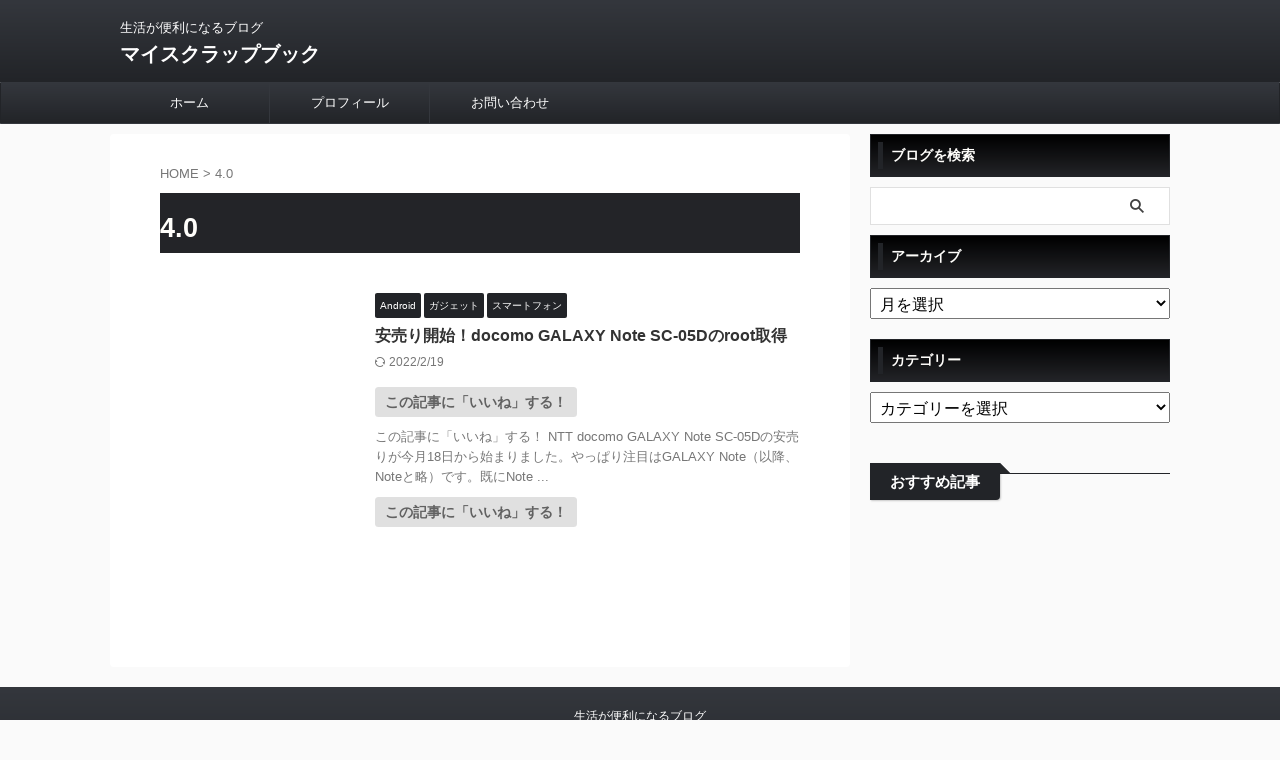

--- FILE ---
content_type: text/html; charset=UTF-8
request_url: https://scrapbook.mintgreen.biz/archives/tag/4-0
body_size: 12514
content:
<!DOCTYPE html>
<!--[if lt IE 7]>
<html class="ie6" dir="ltr" lang="ja" prefix="og: https://ogp.me/ns#"> <![endif]-->
<!--[if IE 7]>
<html class="i7" dir="ltr" lang="ja" prefix="og: https://ogp.me/ns#"> <![endif]-->
<!--[if IE 8]>
<html class="ie" dir="ltr" lang="ja" prefix="og: https://ogp.me/ns#"> <![endif]-->
<!--[if gt IE 8]><!-->
<html dir="ltr" lang="ja" prefix="og: https://ogp.me/ns#" class="s-navi-right s-navi-search-overlay ">
	<!--<![endif]-->
	<head prefix="og: http://ogp.me/ns# fb: http://ogp.me/ns/fb# article: http://ogp.me/ns/article#">
		
	<!-- Global site tag (gtag.js) - Google Analytics -->
	<script async src="https://www.googletagmanager.com/gtag/js?id=G-2YX4CFNSPK"></script>
	<script>
	  window.dataLayer = window.dataLayer || [];
	  function gtag(){dataLayer.push(arguments);}
	  gtag('js', new Date());

	  gtag('config', 'G-2YX4CFNSPK');
	</script>
			<meta charset="UTF-8" >
		<meta name="viewport" content="width=device-width,initial-scale=1.0,user-scalable=no,viewport-fit=cover">
		<meta name="format-detection" content="telephone=no" >
		<meta name="referrer" content="no-referrer-when-downgrade"/>

					<meta name="robots" content="noindex,follow">
		
		<link rel="alternate" type="application/rss+xml" title="マイスクラップブック RSS Feed" href="https://scrapbook.mintgreen.biz/feed" />
		<link rel="pingback" href="https://scrapbook.mintgreen.biz/xmlrpc.php" >
		<!--[if lt IE 9]>
		<script src="https://scrapbook.mintgreen.biz/wp-content/themes/affinger/js/html5shiv.js"></script>
		<![endif]-->
					
	
		<!-- All in One SEO 4.9.3 - aioseo.com -->
	<meta name="robots" content="max-image-preview:large" />
	<link rel="canonical" href="https://scrapbook.mintgreen.biz/archives/tag/4-0" />
	<meta name="generator" content="All in One SEO (AIOSEO) 4.9.3" />
		<script type="application/ld+json" class="aioseo-schema">
			{"@context":"https:\/\/schema.org","@graph":[{"@type":"BreadcrumbList","@id":"https:\/\/scrapbook.mintgreen.biz\/archives\/tag\/4-0#breadcrumblist","itemListElement":[{"@type":"ListItem","@id":"https:\/\/scrapbook.mintgreen.biz#listItem","position":1,"name":"Home","item":"https:\/\/scrapbook.mintgreen.biz","nextItem":{"@type":"ListItem","@id":"https:\/\/scrapbook.mintgreen.biz\/archives\/tag\/4-0#listItem","name":"4.0"}},{"@type":"ListItem","@id":"https:\/\/scrapbook.mintgreen.biz\/archives\/tag\/4-0#listItem","position":2,"name":"4.0","previousItem":{"@type":"ListItem","@id":"https:\/\/scrapbook.mintgreen.biz#listItem","name":"Home"}}]},{"@type":"CollectionPage","@id":"https:\/\/scrapbook.mintgreen.biz\/archives\/tag\/4-0#collectionpage","url":"https:\/\/scrapbook.mintgreen.biz\/archives\/tag\/4-0","name":"4.0 | \u30de\u30a4\u30b9\u30af\u30e9\u30c3\u30d7\u30d6\u30c3\u30af","inLanguage":"ja","isPartOf":{"@id":"https:\/\/scrapbook.mintgreen.biz\/#website"},"breadcrumb":{"@id":"https:\/\/scrapbook.mintgreen.biz\/archives\/tag\/4-0#breadcrumblist"}},{"@type":"Organization","@id":"https:\/\/scrapbook.mintgreen.biz\/#organization","name":"\u30de\u30a4\u30b9\u30af\u30e9\u30c3\u30d7\u30d6\u30c3\u30af","description":"\u751f\u6d3b\u304c\u4fbf\u5229\u306b\u306a\u308b\u30d6\u30ed\u30b0","url":"https:\/\/scrapbook.mintgreen.biz\/","sameAs":["https:\/\/twitter.com\/Sakurajima1987","https:\/\/www.youtube.com\/channel\/UC-LGGavoeps5RegITdHegrg"]},{"@type":"WebSite","@id":"https:\/\/scrapbook.mintgreen.biz\/#website","url":"https:\/\/scrapbook.mintgreen.biz\/","name":"\u30de\u30a4\u30b9\u30af\u30e9\u30c3\u30d7\u30d6\u30c3\u30af","description":"\u751f\u6d3b\u304c\u4fbf\u5229\u306b\u306a\u308b\u30d6\u30ed\u30b0","inLanguage":"ja","publisher":{"@id":"https:\/\/scrapbook.mintgreen.biz\/#organization"}}]}
		</script>
		<!-- All in One SEO -->

<link media="all" href="https://scrapbook.mintgreen.biz/wp-content/cache/autoptimize/css/autoptimize_99ac4711f90cdabe23adb0b417950ca1.css" rel="stylesheet"><title>4.0 | マイスクラップブック</title>
<link rel='dns-prefetch' href='//ajax.googleapis.com' />
<link rel='dns-prefetch' href='//cdn.jsdelivr.net' />
<link rel='dns-prefetch' href='//stats.wp.com' />
<link rel='dns-prefetch' href='//v0.wordpress.com' />
<link rel='dns-prefetch' href='//widgets.wp.com' />
<link rel='dns-prefetch' href='//s0.wp.com' />
<link rel='dns-prefetch' href='//0.gravatar.com' />
<link rel='dns-prefetch' href='//1.gravatar.com' />
<link rel='dns-prefetch' href='//2.gravatar.com' />
<link rel='preconnect' href='//c0.wp.com' />
<link rel='preconnect' href='//i0.wp.com' />
<script type="text/javascript" id="wpp-js" src="https://scrapbook.mintgreen.biz/wp-content/plugins/wordpress-popular-posts/assets/js/wpp.min.js?ver=7.3.6" data-sampling="0" data-sampling-rate="100" data-api-url="https://scrapbook.mintgreen.biz/wp-json/wordpress-popular-posts" data-post-id="0" data-token="461baca3c9" data-lang="0" data-debug="0"></script>
<script type="text/javascript">
/* <![CDATA[ */
window._wpemojiSettings = {"baseUrl":"https:\/\/s.w.org\/images\/core\/emoji\/16.0.1\/72x72\/","ext":".png","svgUrl":"https:\/\/s.w.org\/images\/core\/emoji\/16.0.1\/svg\/","svgExt":".svg","source":{"concatemoji":"https:\/\/scrapbook.mintgreen.biz\/wp-includes\/js\/wp-emoji-release.min.js?ver=6.8.2"}};
/*! This file is auto-generated */
!function(s,n){var o,i,e;function c(e){try{var t={supportTests:e,timestamp:(new Date).valueOf()};sessionStorage.setItem(o,JSON.stringify(t))}catch(e){}}function p(e,t,n){e.clearRect(0,0,e.canvas.width,e.canvas.height),e.fillText(t,0,0);var t=new Uint32Array(e.getImageData(0,0,e.canvas.width,e.canvas.height).data),a=(e.clearRect(0,0,e.canvas.width,e.canvas.height),e.fillText(n,0,0),new Uint32Array(e.getImageData(0,0,e.canvas.width,e.canvas.height).data));return t.every(function(e,t){return e===a[t]})}function u(e,t){e.clearRect(0,0,e.canvas.width,e.canvas.height),e.fillText(t,0,0);for(var n=e.getImageData(16,16,1,1),a=0;a<n.data.length;a++)if(0!==n.data[a])return!1;return!0}function f(e,t,n,a){switch(t){case"flag":return n(e,"\ud83c\udff3\ufe0f\u200d\u26a7\ufe0f","\ud83c\udff3\ufe0f\u200b\u26a7\ufe0f")?!1:!n(e,"\ud83c\udde8\ud83c\uddf6","\ud83c\udde8\u200b\ud83c\uddf6")&&!n(e,"\ud83c\udff4\udb40\udc67\udb40\udc62\udb40\udc65\udb40\udc6e\udb40\udc67\udb40\udc7f","\ud83c\udff4\u200b\udb40\udc67\u200b\udb40\udc62\u200b\udb40\udc65\u200b\udb40\udc6e\u200b\udb40\udc67\u200b\udb40\udc7f");case"emoji":return!a(e,"\ud83e\udedf")}return!1}function g(e,t,n,a){var r="undefined"!=typeof WorkerGlobalScope&&self instanceof WorkerGlobalScope?new OffscreenCanvas(300,150):s.createElement("canvas"),o=r.getContext("2d",{willReadFrequently:!0}),i=(o.textBaseline="top",o.font="600 32px Arial",{});return e.forEach(function(e){i[e]=t(o,e,n,a)}),i}function t(e){var t=s.createElement("script");t.src=e,t.defer=!0,s.head.appendChild(t)}"undefined"!=typeof Promise&&(o="wpEmojiSettingsSupports",i=["flag","emoji"],n.supports={everything:!0,everythingExceptFlag:!0},e=new Promise(function(e){s.addEventListener("DOMContentLoaded",e,{once:!0})}),new Promise(function(t){var n=function(){try{var e=JSON.parse(sessionStorage.getItem(o));if("object"==typeof e&&"number"==typeof e.timestamp&&(new Date).valueOf()<e.timestamp+604800&&"object"==typeof e.supportTests)return e.supportTests}catch(e){}return null}();if(!n){if("undefined"!=typeof Worker&&"undefined"!=typeof OffscreenCanvas&&"undefined"!=typeof URL&&URL.createObjectURL&&"undefined"!=typeof Blob)try{var e="postMessage("+g.toString()+"("+[JSON.stringify(i),f.toString(),p.toString(),u.toString()].join(",")+"));",a=new Blob([e],{type:"text/javascript"}),r=new Worker(URL.createObjectURL(a),{name:"wpTestEmojiSupports"});return void(r.onmessage=function(e){c(n=e.data),r.terminate(),t(n)})}catch(e){}c(n=g(i,f,p,u))}t(n)}).then(function(e){for(var t in e)n.supports[t]=e[t],n.supports.everything=n.supports.everything&&n.supports[t],"flag"!==t&&(n.supports.everythingExceptFlag=n.supports.everythingExceptFlag&&n.supports[t]);n.supports.everythingExceptFlag=n.supports.everythingExceptFlag&&!n.supports.flag,n.DOMReady=!1,n.readyCallback=function(){n.DOMReady=!0}}).then(function(){return e}).then(function(){var e;n.supports.everything||(n.readyCallback(),(e=n.source||{}).concatemoji?t(e.concatemoji):e.wpemoji&&e.twemoji&&(t(e.twemoji),t(e.wpemoji)))}))}((window,document),window._wpemojiSettings);
/* ]]> */
</script>









<link rel='stylesheet' id='pz-linkcard-css-css' href='//scrapbook.mintgreen.biz/wp-content/uploads/pz-linkcard/style/style.min.css?ver=2.5.8.5' type='text/css' media='all' />











<link rel='stylesheet' id='single-css' href='https://scrapbook.mintgreen.biz/wp-content/themes/affinger/st-rankcss.php' type='text/css' media='all' />


<link rel='stylesheet' id='st-themecss-css' href='https://scrapbook.mintgreen.biz/wp-content/themes/affinger/st-themecss-loader.php?ver=6.8.2' type='text/css' media='all' />
<script type="text/javascript" async='async' src="//ajax.googleapis.com/ajax/libs/jquery/1.11.3/jquery.min.js?ver=1.11.3" id="jquery-js"></script>

<link rel="https://api.w.org/" href="https://scrapbook.mintgreen.biz/wp-json/" /><link rel="alternate" title="JSON" type="application/json" href="https://scrapbook.mintgreen.biz/wp-json/wp/v2/tags/59" />

<!-- This site is optimized with the Schema plugin v1.7.9.6 - https://schema.press -->
<script type="application/ld+json">{"@context":"https:\/\/schema.org\/","@type":"CollectionPage","headline":"4.0 Tag","description":"","url":"https:\/\/scrapbook.mintgreen.biz\/archives\/tag\/4-0","sameAs":[],"hasPart":[{"@context":"https:\/\/schema.org\/","@type":"BlogPosting","mainEntityOfPage":{"@type":"WebPage","@id":"https:\/\/scrapbook.mintgreen.biz\/archives\/1476"},"url":"https:\/\/scrapbook.mintgreen.biz\/archives\/1476","headline":"安売り開始！docomo GALAXY Note SC-05Dのroot取得","datePublished":"2012-10-22T08:00:00+09:00","dateModified":"2022-02-19T23:29:40+09:00","publisher":{"@type":"Organization","@id":"https:\/\/scrapbook.mintgreen.biz\/#organization","name":"マイスクラップブック","logo":{"@type":"ImageObject","url":"","width":600,"height":60}},"image":{"@type":"ImageObject","url":"http:\/\/farm9.staticflickr.com\/8047\/8108848997_20caac83fa_n.jpg","width":696,"height":"240"},"articleSection":"Android","keywords":"4.0, Android, docomo, GALAXY, Note, root, SC-05D","description":"\n\t\t\t\t\t\t","author":{"@type":"Person","name":"桜島","url":"https:\/\/scrapbook.mintgreen.biz\/archives\/author\/sakurajima","description":"三度の飯よりレビューが好きなブロガー&amp;YouTuber。\r\nガジェット、通信機器、半導体関連の有益な情報や体験を発信しています。","image":{"@type":"ImageObject","url":"https:\/\/secure.gravatar.com\/avatar\/97c2db1242e2246a700dfd6e61579f0049d4f5e33e6fd1b3e6f9b7c64e1f83fe?s=96&d=wavatar&r=g","height":96,"width":96},"sameAs":["https:\/\/scrapbook.mintgreen.biz\/","https:\/\/twitter.com\/https:\/\/twitter.com\/Sakurajima1987","https:\/\/www.instagram.com\/sakurajima1987\/","https:\/\/www.youtube.com\/channel\/UC-LGGavoeps5RegITdHegrg"]}}]}</script>

	
		            
            <meta name="google-site-verification" content="oar4CRXQKcx7By9HSqqV7ILTG158vgsedSq7UJl4YMA" />
<link rel="icon" href="https://scrapbook.mintgreen.biz/wp-content/uploads/181212_favicon.ico" sizes="32x32" />
<link rel="icon" href="https://scrapbook.mintgreen.biz/wp-content/uploads/181212_favicon.ico" sizes="192x192" />
<link rel="apple-touch-icon" href="https://scrapbook.mintgreen.biz/wp-content/uploads/181212_favicon.ico" />
<meta name="msapplication-TileImage" content="https://scrapbook.mintgreen.biz/wp-content/uploads/181212_favicon.ico" />
		
				
<!-- OGP -->

<meta property="og:type" content="website">
<meta property="og:title" content="マイスクラップブック">
<meta property="og:url" content="https://scrapbook.mintgreen.biz">
<meta property="og:description" content="生活が便利になるブログ">
<meta property="og:site_name" content="マイスクラップブック">
<meta property="og:image" content="https://scrapbook.mintgreen.biz/wp-content/themes/affinger/images/no-img.png">


				<meta name="twitter:card" content="summary_large_image">
	
	<meta name="twitter:site" content="@Sakurajima1987">
	<meta name="twitter:title" content="マイスクラップブック">
	<meta name="twitter:description" content="生活が便利になるブログ">
	<meta name="twitter:image" content="https://scrapbook.mintgreen.biz/wp-content/themes/affinger/images/no-img.png">
<!-- /OGP -->
		


<script>
	(function (window, document, $, undefined) {
		'use strict';

		var SlideBox = (function () {
			/**
			 * @param $element
			 *
			 * @constructor
			 */
			function SlideBox($element) {
				this._$element = $element;
			}

			SlideBox.prototype.$content = function () {
				return this._$element.find('[data-st-slidebox-content]');
			};

			SlideBox.prototype.$toggle = function () {
				return this._$element.find('[data-st-slidebox-toggle]');
			};

			SlideBox.prototype.$icon = function () {
				return this._$element.find('[data-st-slidebox-icon]');
			};

			SlideBox.prototype.$text = function () {
				return this._$element.find('[data-st-slidebox-text]');
			};

			SlideBox.prototype.is_expanded = function () {
				return !!(this._$element.filter('[data-st-slidebox-expanded="true"]').length);
			};

			SlideBox.prototype.expand = function () {
				var self = this;

				this.$content().slideDown()
					.promise()
					.then(function () {
						var $icon = self.$icon();
						var $text = self.$text();

						$icon.removeClass($icon.attr('data-st-slidebox-icon-collapsed'))
							.addClass($icon.attr('data-st-slidebox-icon-expanded'))

						$text.text($text.attr('data-st-slidebox-text-expanded'))

						self._$element.removeClass('is-collapsed')
							.addClass('is-expanded');

						self._$element.attr('data-st-slidebox-expanded', 'true');
					});
			};

			SlideBox.prototype.collapse = function () {
				var self = this;

				this.$content().slideUp()
					.promise()
					.then(function () {
						var $icon = self.$icon();
						var $text = self.$text();

						$icon.removeClass($icon.attr('data-st-slidebox-icon-expanded'))
							.addClass($icon.attr('data-st-slidebox-icon-collapsed'))

						$text.text($text.attr('data-st-slidebox-text-collapsed'))

						self._$element.removeClass('is-expanded')
							.addClass('is-collapsed');

						self._$element.attr('data-st-slidebox-expanded', 'false');
					});
			};

			SlideBox.prototype.toggle = function () {
				if (this.is_expanded()) {
					this.collapse();
				} else {
					this.expand();
				}
			};

			SlideBox.prototype.add_event_listeners = function () {
				var self = this;

				this.$toggle().on('click', function (event) {
					self.toggle();
				});
			};

			SlideBox.prototype.initialize = function () {
				this.add_event_listeners();
			};

			return SlideBox;
		}());

		function on_ready() {
			var slideBoxes = [];

			$('[data-st-slidebox]').each(function () {
				var $element = $(this);
				var slideBox = new SlideBox($element);

				slideBoxes.push(slideBox);

				slideBox.initialize();
			});

			return slideBoxes;
		}

		$(on_ready);
	}(window, window.document, jQuery));
</script>

<script>
jQuery(function(){
  jQuery('#st-tab-menu li').on('click', function(){
    if(jQuery(this).not('active')){
      jQuery(this).addClass('active').siblings('li').removeClass('active');
      var index = jQuery('#st-tab-menu li').index(this);
      jQuery('#st-tab-menu + #st-tab-box div').eq(index).addClass('active').siblings('div').removeClass('active');
    }
  });
});
</script>

<script>
	jQuery(function(){
		jQuery("#toc_container:not(:has(ul ul))").addClass("only-toc");
		jQuery(".st-ac-box ul:has(.cat-item)").each(function(){
			jQuery(this).addClass("st-ac-cat");
		});
	});
</script>

<script>
	jQuery(function(){
						jQuery('.st-star').parent('.rankh4').css('padding-bottom','5px'); // スターがある場合のランキング見出し調整
	});
</script>



	<script>
		$(function() {
			$('.is-style-st-paragraph-kaiwa').wrapInner('<span class="st-paragraph-kaiwa-text">');
		});
	</script>

	<script>
		$(function() {
			$('.is-style-st-paragraph-kaiwa-b').wrapInner('<span class="st-paragraph-kaiwa-text">');
		});
	</script>

<script>
	/* 段落スタイルを調整 */
	$(function() {
		$( '[class^="is-style-st-paragraph-"],[class*=" is-style-st-paragraph-"]' ).wrapInner( '<span class="st-noflex"></span>' );
	});
</script>

			</head>
	<body class="archive tag tag-4-0 tag-59 wp-theme-affinger wp-child-theme-affinger-child not-front-page" >
				<div id="st-ami">
				<div id="wrapper" class="">
				<div id="wrapper-in">
					

<header id="">
	<div id="header-full">
		<div id="headbox-bg">
			<div id="headbox">

					<nav id="s-navi" class="pcnone" data-st-nav data-st-nav-type="normal">
		<dl class="acordion is-active" data-st-nav-primary>
			<dt class="trigger">
				<p class="acordion_button"><span class="op op-menu has-text"><i class="st-fa st-svg-menu"></i></span></p>

				
									<div id="st-mobile-logo"></div>
				
				<!-- 追加メニュー -->
				
				<!-- 追加メニュー2 -->
				
			</dt>

			<dd class="acordion_tree">
				<div class="acordion_tree_content">

					

												<div class="menu"><ul>
<li class="page_item page-item-6145"><a href="https://scrapbook.mintgreen.biz/%e3%83%90%e3%83%8a%e3%83%bc%e9%a2%a8%e3%83%9c%e3%83%83%e3%82%af%e3%82%b9"><span class="menu-item-label">おすすめ記事</span></a></li>
<li class="page_item page-item-4831"><a href="https://scrapbook.mintgreen.biz/page-4831"><span class="menu-item-label">お問い合わせ</span></a></li>
<li class="page_item page-item-6367"><a href="https://scrapbook.mintgreen.biz/search"><span class="menu-item-label">カスタム検索</span></a></li>
<li class="page_item page-item-6"><a href="https://scrapbook.mintgreen.biz/about"><span class="menu-item-label">プロフィール</span></a></li>
<li class="page_item page-item-500"><a href="https://scrapbook.mintgreen.biz/bbs"><span class="menu-item-label">掲示板</span></a></li>
<li class="page_item page-item-6142"><a href="https://scrapbook.mintgreen.biz/%e8%a8%98%e4%ba%8b%e4%b8%80%e8%a6%a7%e3%82%b9%e3%83%a9%e3%82%a4%e3%83%89%e3%82%b7%e3%83%a7%e3%83%bc%ef%bc%88%e6%96%b0%e7%9d%80%e8%a8%98%e4%ba%8b%ef%bc%89"><span class="menu-item-label">新着記事</span></a></li>
</ul></div>
						<div class="clear"></div>

					
				</div>
			</dd>

					</dl>

					</nav>

									<div id="header-l">
						
						<div id="st-text-logo">
							
    
		
			<!-- キャプション -->
			
				          		 	 <p class="descr sitenametop">
           		     	生活が便利になるブログ           			 </p>
				
			
			<!-- ロゴ又はブログ名 -->
			          		  <p class="sitename"><a href="https://scrapbook.mintgreen.biz/">
              		                  		    マイスクラップブック               		           		  </a></p>
        				<!-- ロゴ又はブログ名ここまで -->

		
	
						</div>
					</div><!-- /#header-l -->
				
				<div id="header-r" class="smanone">
					
				</div><!-- /#header-r -->

			</div><!-- /#headbox -->
		</div><!-- /#headbox-bg clearfix -->

		
		
		
		
			

<div id="gazou-wide">
			<div id="st-menubox">
			<div id="st-menuwide">
				<nav class="smanone clearfix"><ul id="menu-menu-1" class="menu"><li id="menu-item-6116" class="menu-item menu-item-type-custom menu-item-object-custom menu-item-home menu-item-6116"><a href="https://scrapbook.mintgreen.biz/">ホーム</a></li>
<li id="menu-item-6118" class="menu-item menu-item-type-post_type menu-item-object-page menu-item-6118"><a href="https://scrapbook.mintgreen.biz/about">プロフィール</a></li>
<li id="menu-item-6117" class="menu-item menu-item-type-post_type menu-item-object-page menu-item-6117"><a href="https://scrapbook.mintgreen.biz/page-4831">お問い合わせ</a></li>
</ul></nav>			</div>
		</div>
						<div id="st-headerbox">
				<div id="st-header">
				</div>
			</div>
			</div>
	
	</div><!-- #header-full -->

	





</header>

					<div id="content-w">

					
					

<div id="content" class="clearfix">
	<div id="contentInner">
		<main >
			<article>
				<!--ぱんくず -->
									<div id="breadcrumb">
					<ol>
						<li><a href="https://scrapbook.mintgreen.biz"><span>HOME</span></a> > </li>
						<li>4.0</li>
					</ol>
					</div>
								<!--/ ぱんくず -->
				<!--ループ開始-->
				<div class="post">
					<h1 class="entry-title">
													4.0											</h1>
				</div><!-- /post -->
				<aside>
					<div class="kanren ">
					<dl class="clearfix">
			<dt><a href="https://scrapbook.mintgreen.biz/archives/1476">
																				</a></dt>
			<dd>
				
	
	<p class="st-catgroup itiran-category">
		<a href="https://scrapbook.mintgreen.biz/archives/category/android" title="View all posts in Android" rel="category tag"><span class="catname st-catid17">Android</span></a> <a href="https://scrapbook.mintgreen.biz/archives/category/gadget" title="View all posts in ガジェット" rel="category tag"><span class="catname st-catid9">ガジェット</span></a> <a href="https://scrapbook.mintgreen.biz/archives/category/gadget/smartphone" title="View all posts in スマートフォン" rel="category tag"><span class="catname st-catid34">スマートフォン</span></a>	</p>
				<h3><a href="https://scrapbook.mintgreen.biz/archives/1476">
						安売り開始！docomo GALAXY Note SC-05Dのroot取得					</a></h3>

					<div class="blog_info">
		<p>
							<i class="st-fa st-svg-refresh"></i>2022/2/19							</div>

					<div class="st-excerpt smanone">
				<div class="wpulike wpulike-default " ><div class="wp_ulike_general_class wp_ulike_is_restricted"><button type="button"
					aria-label="いいねボタン"
					data-ulike-id="1476"
					data-ulike-nonce="78f762811e"
					data-ulike-type="post"
					data-ulike-template="wpulike-default"
					data-ulike-display-likers=""
					data-ulike-likers-style="popover"
					class="wp_ulike_btn wp_ulike_put_text wp_post_btn_1476"><span>この記事に「いいね」する！</span>				</button><span class="count-box wp_ulike_counter_up" data-ulike-counter-value=""></span>			</div></div>
	<p>この記事に「いいね」する！ NTT docomo GALAXY Note SC-05Dの安売りが今月18日から始まりました。やっぱり注目はGALAXY Note（以降、Noteと略）です。既にNote ... </p>
		<div class="wpulike wpulike-default " ><div class="wp_ulike_general_class wp_ulike_is_restricted"><button type="button"
					aria-label="いいねボタン"
					data-ulike-id="1476"
					data-ulike-nonce="78f762811e"
					data-ulike-type="post"
					data-ulike-template="wpulike-default"
					data-ulike-display-likers=""
					data-ulike-likers-style="popover"
					class="wp_ulike_btn wp_ulike_put_text wp_post_btn_1476"><span>この記事に「いいね」する！</span>				</button><span class="count-box wp_ulike_counter_up" data-ulike-counter-value=""></span>			</div></div>
		</div>
							</dd>
		</dl>
	</div>
						<div class="st-pagelink">
		<div class="st-pagelink-in">
				</div>
	</div>
				</aside>
			</article>
		</main>
	</div>
	<!-- /#contentInner -->
	<div id="side">
	<aside>

					<div class="side-topad">
				<div id="search-4" class="side-widgets widget_search"><p class="st-widgets-title"><span>ブログを検索</span></p><div id="search" class="search-custom-d">
	<form method="get" id="searchform" action="https://scrapbook.mintgreen.biz/">
		<label class="hidden" for="s">
					</label>
		<input type="text" placeholder="" value="" name="s" id="s" />
		<input type="submit" value="&#xf002;" class="st-fa" id="searchsubmit" />
	</form>
</div>
<!-- /stinger -->
</div>
<div id="wpp-3" class="side-widgets popular-posts">

</div>
<div id="archives-5" class="side-widgets widget_archive"><p class="st-widgets-title"><span>アーカイブ</span></p>		<label class="screen-reader-text" for="archives-dropdown-5">アーカイブ</label>
		<select id="archives-dropdown-5" name="archive-dropdown">
			
			<option value="">月を選択</option>
				<option value='https://scrapbook.mintgreen.biz/archives/date/2025/05'> 2025年5月 &nbsp;(1)</option>
	<option value='https://scrapbook.mintgreen.biz/archives/date/2024/02'> 2024年2月 &nbsp;(2)</option>
	<option value='https://scrapbook.mintgreen.biz/archives/date/2023/03'> 2023年3月 &nbsp;(10)</option>
	<option value='https://scrapbook.mintgreen.biz/archives/date/2023/02'> 2023年2月 &nbsp;(2)</option>
	<option value='https://scrapbook.mintgreen.biz/archives/date/2022/12'> 2022年12月 &nbsp;(1)</option>
	<option value='https://scrapbook.mintgreen.biz/archives/date/2022/08'> 2022年8月 &nbsp;(1)</option>
	<option value='https://scrapbook.mintgreen.biz/archives/date/2022/04'> 2022年4月 &nbsp;(2)</option>
	<option value='https://scrapbook.mintgreen.biz/archives/date/2022/03'> 2022年3月 &nbsp;(9)</option>
	<option value='https://scrapbook.mintgreen.biz/archives/date/2022/02'> 2022年2月 &nbsp;(10)</option>
	<option value='https://scrapbook.mintgreen.biz/archives/date/2022/01'> 2022年1月 &nbsp;(6)</option>
	<option value='https://scrapbook.mintgreen.biz/archives/date/2021/12'> 2021年12月 &nbsp;(7)</option>
	<option value='https://scrapbook.mintgreen.biz/archives/date/2021/10'> 2021年10月 &nbsp;(1)</option>
	<option value='https://scrapbook.mintgreen.biz/archives/date/2021/09'> 2021年9月 &nbsp;(2)</option>
	<option value='https://scrapbook.mintgreen.biz/archives/date/2021/07'> 2021年7月 &nbsp;(4)</option>
	<option value='https://scrapbook.mintgreen.biz/archives/date/2021/02'> 2021年2月 &nbsp;(2)</option>
	<option value='https://scrapbook.mintgreen.biz/archives/date/2021/01'> 2021年1月 &nbsp;(1)</option>
	<option value='https://scrapbook.mintgreen.biz/archives/date/2020/08'> 2020年8月 &nbsp;(3)</option>
	<option value='https://scrapbook.mintgreen.biz/archives/date/2020/07'> 2020年7月 &nbsp;(8)</option>
	<option value='https://scrapbook.mintgreen.biz/archives/date/2020/06'> 2020年6月 &nbsp;(3)</option>
	<option value='https://scrapbook.mintgreen.biz/archives/date/2020/05'> 2020年5月 &nbsp;(1)</option>
	<option value='https://scrapbook.mintgreen.biz/archives/date/2020/04'> 2020年4月 &nbsp;(1)</option>
	<option value='https://scrapbook.mintgreen.biz/archives/date/2020/03'> 2020年3月 &nbsp;(7)</option>
	<option value='https://scrapbook.mintgreen.biz/archives/date/2020/02'> 2020年2月 &nbsp;(1)</option>
	<option value='https://scrapbook.mintgreen.biz/archives/date/2020/01'> 2020年1月 &nbsp;(5)</option>
	<option value='https://scrapbook.mintgreen.biz/archives/date/2019/10'> 2019年10月 &nbsp;(1)</option>
	<option value='https://scrapbook.mintgreen.biz/archives/date/2019/09'> 2019年9月 &nbsp;(5)</option>
	<option value='https://scrapbook.mintgreen.biz/archives/date/2019/08'> 2019年8月 &nbsp;(3)</option>
	<option value='https://scrapbook.mintgreen.biz/archives/date/2019/06'> 2019年6月 &nbsp;(2)</option>
	<option value='https://scrapbook.mintgreen.biz/archives/date/2019/05'> 2019年5月 &nbsp;(3)</option>
	<option value='https://scrapbook.mintgreen.biz/archives/date/2019/04'> 2019年4月 &nbsp;(6)</option>
	<option value='https://scrapbook.mintgreen.biz/archives/date/2019/03'> 2019年3月 &nbsp;(6)</option>
	<option value='https://scrapbook.mintgreen.biz/archives/date/2019/02'> 2019年2月 &nbsp;(2)</option>
	<option value='https://scrapbook.mintgreen.biz/archives/date/2019/01'> 2019年1月 &nbsp;(1)</option>
	<option value='https://scrapbook.mintgreen.biz/archives/date/2018/12'> 2018年12月 &nbsp;(1)</option>
	<option value='https://scrapbook.mintgreen.biz/archives/date/2018/11'> 2018年11月 &nbsp;(11)</option>
	<option value='https://scrapbook.mintgreen.biz/archives/date/2018/10'> 2018年10月 &nbsp;(3)</option>
	<option value='https://scrapbook.mintgreen.biz/archives/date/2018/09'> 2018年9月 &nbsp;(2)</option>
	<option value='https://scrapbook.mintgreen.biz/archives/date/2018/07'> 2018年7月 &nbsp;(6)</option>
	<option value='https://scrapbook.mintgreen.biz/archives/date/2018/06'> 2018年6月 &nbsp;(32)</option>
	<option value='https://scrapbook.mintgreen.biz/archives/date/2018/05'> 2018年5月 &nbsp;(4)</option>
	<option value='https://scrapbook.mintgreen.biz/archives/date/2018/04'> 2018年4月 &nbsp;(4)</option>
	<option value='https://scrapbook.mintgreen.biz/archives/date/2018/03'> 2018年3月 &nbsp;(4)</option>
	<option value='https://scrapbook.mintgreen.biz/archives/date/2018/02'> 2018年2月 &nbsp;(9)</option>
	<option value='https://scrapbook.mintgreen.biz/archives/date/2018/01'> 2018年1月 &nbsp;(13)</option>
	<option value='https://scrapbook.mintgreen.biz/archives/date/2017/12'> 2017年12月 &nbsp;(9)</option>
	<option value='https://scrapbook.mintgreen.biz/archives/date/2017/11'> 2017年11月 &nbsp;(6)</option>
	<option value='https://scrapbook.mintgreen.biz/archives/date/2017/10'> 2017年10月 &nbsp;(4)</option>
	<option value='https://scrapbook.mintgreen.biz/archives/date/2017/09'> 2017年9月 &nbsp;(7)</option>
	<option value='https://scrapbook.mintgreen.biz/archives/date/2017/08'> 2017年8月 &nbsp;(5)</option>
	<option value='https://scrapbook.mintgreen.biz/archives/date/2017/07'> 2017年7月 &nbsp;(2)</option>
	<option value='https://scrapbook.mintgreen.biz/archives/date/2017/06'> 2017年6月 &nbsp;(1)</option>
	<option value='https://scrapbook.mintgreen.biz/archives/date/2017/03'> 2017年3月 &nbsp;(4)</option>
	<option value='https://scrapbook.mintgreen.biz/archives/date/2016/12'> 2016年12月 &nbsp;(1)</option>
	<option value='https://scrapbook.mintgreen.biz/archives/date/2016/09'> 2016年9月 &nbsp;(1)</option>
	<option value='https://scrapbook.mintgreen.biz/archives/date/2016/06'> 2016年6月 &nbsp;(1)</option>
	<option value='https://scrapbook.mintgreen.biz/archives/date/2016/01'> 2016年1月 &nbsp;(2)</option>
	<option value='https://scrapbook.mintgreen.biz/archives/date/2015/12'> 2015年12月 &nbsp;(3)</option>
	<option value='https://scrapbook.mintgreen.biz/archives/date/2015/11'> 2015年11月 &nbsp;(1)</option>
	<option value='https://scrapbook.mintgreen.biz/archives/date/2015/10'> 2015年10月 &nbsp;(4)</option>
	<option value='https://scrapbook.mintgreen.biz/archives/date/2015/09'> 2015年9月 &nbsp;(5)</option>
	<option value='https://scrapbook.mintgreen.biz/archives/date/2015/08'> 2015年8月 &nbsp;(4)</option>
	<option value='https://scrapbook.mintgreen.biz/archives/date/2015/07'> 2015年7月 &nbsp;(3)</option>
	<option value='https://scrapbook.mintgreen.biz/archives/date/2015/06'> 2015年6月 &nbsp;(7)</option>
	<option value='https://scrapbook.mintgreen.biz/archives/date/2015/05'> 2015年5月 &nbsp;(4)</option>
	<option value='https://scrapbook.mintgreen.biz/archives/date/2015/04'> 2015年4月 &nbsp;(11)</option>
	<option value='https://scrapbook.mintgreen.biz/archives/date/2015/03'> 2015年3月 &nbsp;(11)</option>
	<option value='https://scrapbook.mintgreen.biz/archives/date/2015/02'> 2015年2月 &nbsp;(3)</option>
	<option value='https://scrapbook.mintgreen.biz/archives/date/2015/01'> 2015年1月 &nbsp;(6)</option>
	<option value='https://scrapbook.mintgreen.biz/archives/date/2014/12'> 2014年12月 &nbsp;(5)</option>
	<option value='https://scrapbook.mintgreen.biz/archives/date/2014/11'> 2014年11月 &nbsp;(10)</option>
	<option value='https://scrapbook.mintgreen.biz/archives/date/2014/10'> 2014年10月 &nbsp;(6)</option>
	<option value='https://scrapbook.mintgreen.biz/archives/date/2014/09'> 2014年9月 &nbsp;(16)</option>
	<option value='https://scrapbook.mintgreen.biz/archives/date/2014/08'> 2014年8月 &nbsp;(6)</option>
	<option value='https://scrapbook.mintgreen.biz/archives/date/2014/07'> 2014年7月 &nbsp;(14)</option>
	<option value='https://scrapbook.mintgreen.biz/archives/date/2014/06'> 2014年6月 &nbsp;(8)</option>
	<option value='https://scrapbook.mintgreen.biz/archives/date/2014/04'> 2014年4月 &nbsp;(1)</option>
	<option value='https://scrapbook.mintgreen.biz/archives/date/2014/02'> 2014年2月 &nbsp;(2)</option>
	<option value='https://scrapbook.mintgreen.biz/archives/date/2013/12'> 2013年12月 &nbsp;(2)</option>
	<option value='https://scrapbook.mintgreen.biz/archives/date/2013/10'> 2013年10月 &nbsp;(7)</option>
	<option value='https://scrapbook.mintgreen.biz/archives/date/2013/09'> 2013年9月 &nbsp;(45)</option>
	<option value='https://scrapbook.mintgreen.biz/archives/date/2013/08'> 2013年8月 &nbsp;(15)</option>
	<option value='https://scrapbook.mintgreen.biz/archives/date/2013/07'> 2013年7月 &nbsp;(26)</option>
	<option value='https://scrapbook.mintgreen.biz/archives/date/2013/06'> 2013年6月 &nbsp;(12)</option>
	<option value='https://scrapbook.mintgreen.biz/archives/date/2013/05'> 2013年5月 &nbsp;(20)</option>
	<option value='https://scrapbook.mintgreen.biz/archives/date/2013/04'> 2013年4月 &nbsp;(54)</option>
	<option value='https://scrapbook.mintgreen.biz/archives/date/2013/03'> 2013年3月 &nbsp;(18)</option>
	<option value='https://scrapbook.mintgreen.biz/archives/date/2013/02'> 2013年2月 &nbsp;(16)</option>
	<option value='https://scrapbook.mintgreen.biz/archives/date/2013/01'> 2013年1月 &nbsp;(6)</option>
	<option value='https://scrapbook.mintgreen.biz/archives/date/2012/12'> 2012年12月 &nbsp;(21)</option>
	<option value='https://scrapbook.mintgreen.biz/archives/date/2012/11'> 2012年11月 &nbsp;(16)</option>
	<option value='https://scrapbook.mintgreen.biz/archives/date/2012/10'> 2012年10月 &nbsp;(9)</option>
	<option value='https://scrapbook.mintgreen.biz/archives/date/2012/09'> 2012年9月 &nbsp;(10)</option>
	<option value='https://scrapbook.mintgreen.biz/archives/date/2012/08'> 2012年8月 &nbsp;(11)</option>
	<option value='https://scrapbook.mintgreen.biz/archives/date/2012/07'> 2012年7月 &nbsp;(52)</option>
	<option value='https://scrapbook.mintgreen.biz/archives/date/2012/06'> 2012年6月 &nbsp;(32)</option>
	<option value='https://scrapbook.mintgreen.biz/archives/date/2012/05'> 2012年5月 &nbsp;(13)</option>
	<option value='https://scrapbook.mintgreen.biz/archives/date/2012/04'> 2012年4月 &nbsp;(10)</option>
	<option value='https://scrapbook.mintgreen.biz/archives/date/2012/03'> 2012年3月 &nbsp;(1)</option>
	<option value='https://scrapbook.mintgreen.biz/archives/date/2012/02'> 2012年2月 &nbsp;(15)</option>
	<option value='https://scrapbook.mintgreen.biz/archives/date/2012/01'> 2012年1月 &nbsp;(7)</option>
	<option value='https://scrapbook.mintgreen.biz/archives/date/2011/12'> 2011年12月 &nbsp;(24)</option>
	<option value='https://scrapbook.mintgreen.biz/archives/date/2011/11'> 2011年11月 &nbsp;(35)</option>
	<option value='https://scrapbook.mintgreen.biz/archives/date/2011/10'> 2011年10月 &nbsp;(4)</option>
	<option value='https://scrapbook.mintgreen.biz/archives/date/2011/09'> 2011年9月 &nbsp;(13)</option>
	<option value='https://scrapbook.mintgreen.biz/archives/date/2011/08'> 2011年8月 &nbsp;(11)</option>
	<option value='https://scrapbook.mintgreen.biz/archives/date/2011/07'> 2011年7月 &nbsp;(11)</option>
	<option value='https://scrapbook.mintgreen.biz/archives/date/2011/06'> 2011年6月 &nbsp;(25)</option>
	<option value='https://scrapbook.mintgreen.biz/archives/date/2011/05'> 2011年5月 &nbsp;(10)</option>
	<option value='https://scrapbook.mintgreen.biz/archives/date/2011/04'> 2011年4月 &nbsp;(16)</option>
	<option value='https://scrapbook.mintgreen.biz/archives/date/2011/03'> 2011年3月 &nbsp;(16)</option>
	<option value='https://scrapbook.mintgreen.biz/archives/date/2011/02'> 2011年2月 &nbsp;(37)</option>
	<option value='https://scrapbook.mintgreen.biz/archives/date/2011/01'> 2011年1月 &nbsp;(7)</option>
	<option value='https://scrapbook.mintgreen.biz/archives/date/2010/12'> 2010年12月 &nbsp;(8)</option>
	<option value='https://scrapbook.mintgreen.biz/archives/date/2010/11'> 2010年11月 &nbsp;(4)</option>
	<option value='https://scrapbook.mintgreen.biz/archives/date/2010/10'> 2010年10月 &nbsp;(2)</option>
	<option value='https://scrapbook.mintgreen.biz/archives/date/2010/09'> 2010年9月 &nbsp;(1)</option>
	<option value='https://scrapbook.mintgreen.biz/archives/date/2010/08'> 2010年8月 &nbsp;(11)</option>
	<option value='https://scrapbook.mintgreen.biz/archives/date/2010/07'> 2010年7月 &nbsp;(16)</option>
	<option value='https://scrapbook.mintgreen.biz/archives/date/2010/06'> 2010年6月 &nbsp;(10)</option>
	<option value='https://scrapbook.mintgreen.biz/archives/date/2010/05'> 2010年5月 &nbsp;(14)</option>
	<option value='https://scrapbook.mintgreen.biz/archives/date/2010/04'> 2010年4月 &nbsp;(4)</option>
	<option value='https://scrapbook.mintgreen.biz/archives/date/2010/03'> 2010年3月 &nbsp;(8)</option>
	<option value='https://scrapbook.mintgreen.biz/archives/date/2010/02'> 2010年2月 &nbsp;(20)</option>
	<option value='https://scrapbook.mintgreen.biz/archives/date/2010/01'> 2010年1月 &nbsp;(6)</option>
	<option value='https://scrapbook.mintgreen.biz/archives/date/2009/12'> 2009年12月 &nbsp;(11)</option>

		</select>

			<script type="text/javascript">
/* <![CDATA[ */

(function() {
	var dropdown = document.getElementById( "archives-dropdown-5" );
	function onSelectChange() {
		if ( dropdown.options[ dropdown.selectedIndex ].value !== '' ) {
			document.location.href = this.options[ this.selectedIndex ].value;
		}
	}
	dropdown.onchange = onSelectChange;
})();

/* ]]> */
</script>
</div><div id="categories-5" class="side-widgets widget_categories"><p class="st-widgets-title"><span>カテゴリー</span></p><form action="https://scrapbook.mintgreen.biz" method="get"><label class="screen-reader-text" for="cat">カテゴリー</label><select  name='cat' id='cat' class='postform'>
	<option value='-1'>カテゴリーを選択</option>
	<option class="level-0" value="16">Amazonに書けないレビュー&nbsp;&nbsp;(1)</option>
	<option class="level-0" value="17">Android&nbsp;&nbsp;(112)</option>
	<option class="level-1" value="18">&nbsp;&nbsp;&nbsp;Androidアプリ&nbsp;&nbsp;(10)</option>
	<option class="level-0" value="19">Apple&nbsp;&nbsp;(93)</option>
	<option class="level-1" value="20">&nbsp;&nbsp;&nbsp;AppleTV&nbsp;&nbsp;(3)</option>
	<option class="level-1" value="47">&nbsp;&nbsp;&nbsp;iOSアプリ&nbsp;&nbsp;(49)</option>
	<option class="level-1" value="25">&nbsp;&nbsp;&nbsp;iPad&nbsp;&nbsp;(20)</option>
	<option class="level-1" value="50">&nbsp;&nbsp;&nbsp;iTunes&nbsp;&nbsp;(5)</option>
	<option class="level-1" value="49">&nbsp;&nbsp;&nbsp;Mac&nbsp;&nbsp;(15)</option>
	<option class="level-0" value="4">DVD&nbsp;&nbsp;(14)</option>
	<option class="level-0" value="526">Fire TV&nbsp;&nbsp;(19)</option>
	<option class="level-0" value="26">iPhone使いこなし&nbsp;&nbsp;(4)</option>
	<option class="level-0" value="5">Movable Type&nbsp;&nbsp;(3)</option>
	<option class="level-0" value="6">PCスキル&nbsp;&nbsp;(10)</option>
	<option class="level-0" value="7">PCツール&nbsp;&nbsp;(36)</option>
	<option class="level-0" value="8">PS3&nbsp;&nbsp;(11)</option>
	<option class="level-0" value="21">PS4&nbsp;&nbsp;(2)</option>
	<option class="level-0" value="24">Vlog&nbsp;&nbsp;(1)</option>
	<option class="level-0" value="15">Windows&nbsp;&nbsp;(16)</option>
	<option class="level-0" value="14">Wordpress&nbsp;&nbsp;(1)</option>
	<option class="level-0" value="668">お得情報&nbsp;&nbsp;(2)</option>
	<option class="level-0" value="27">お買い得白ロム&nbsp;&nbsp;(13)</option>
	<option class="level-0" value="9">ガジェット&nbsp;&nbsp;(339)</option>
	<option class="level-1" value="48">&nbsp;&nbsp;&nbsp;iPhone&nbsp;&nbsp;(121)</option>
	<option class="level-1" value="34">&nbsp;&nbsp;&nbsp;スマートフォン&nbsp;&nbsp;(124)</option>
	<option class="level-1" value="35">&nbsp;&nbsp;&nbsp;タブレット&nbsp;&nbsp;(32)</option>
	<option class="level-2" value="666">&nbsp;&nbsp;&nbsp;&nbsp;&nbsp;&nbsp;Fireタブレット&nbsp;&nbsp;(8)</option>
	<option class="level-0" value="29">クッキング&nbsp;&nbsp;(3)</option>
	<option class="level-0" value="31">ゲーム&nbsp;&nbsp;(23)</option>
	<option class="level-0" value="32">スポーツ&nbsp;&nbsp;(5)</option>
	<option class="level-0" value="33">スマタブ！&nbsp;&nbsp;(92)</option>
	<option class="level-0" value="36">テーマパーク&nbsp;&nbsp;(1)</option>
	<option class="level-0" value="37">ニュース&nbsp;&nbsp;(45)</option>
	<option class="level-0" value="38">パソコン&nbsp;&nbsp;(3)</option>
	<option class="level-0" value="10">ブックマーク&nbsp;&nbsp;(4)</option>
	<option class="level-0" value="527">ブログ&nbsp;&nbsp;(1)</option>
	<option class="level-0" value="11">レビュー&nbsp;&nbsp;(131)</option>
	<option class="level-0" value="40">俺のズボラ飯&nbsp;&nbsp;(3)</option>
	<option class="level-0" value="3">写真&nbsp;&nbsp;(12)</option>
	<option class="level-0" value="2">動画&nbsp;&nbsp;(67)</option>
	<option class="level-1" value="23">&nbsp;&nbsp;&nbsp;TMPGEnc&nbsp;&nbsp;(28)</option>
	<option class="level-0" value="41">動画配信&nbsp;&nbsp;(29)</option>
	<option class="level-1" value="703">&nbsp;&nbsp;&nbsp;OBS Studio&nbsp;&nbsp;(20)</option>
	<option class="level-0" value="1">未分類&nbsp;&nbsp;(11)</option>
	<option class="level-0" value="43">注目アイテム&nbsp;&nbsp;(282)</option>
	<option class="level-0" value="44">注目製品&nbsp;&nbsp;(111)</option>
	<option class="level-0" value="12">注目記事&nbsp;&nbsp;(20)</option>
	<option class="level-0" value="13">読書&nbsp;&nbsp;(22)</option>
	<option class="level-0" value="42">通信&nbsp;&nbsp;(41)</option>
	<option class="level-1" value="712">&nbsp;&nbsp;&nbsp;ahamo&nbsp;&nbsp;(1)</option>
	<option class="level-1" value="716">&nbsp;&nbsp;&nbsp;au&nbsp;&nbsp;(2)</option>
	<option class="level-1" value="715">&nbsp;&nbsp;&nbsp;docomo&nbsp;&nbsp;(2)</option>
	<option class="level-1" value="718">&nbsp;&nbsp;&nbsp;HIS Mobile&nbsp;&nbsp;(1)</option>
	<option class="level-1" value="669">&nbsp;&nbsp;&nbsp;mineo&nbsp;&nbsp;(6)</option>
	<option class="level-1" value="676">&nbsp;&nbsp;&nbsp;povo&nbsp;&nbsp;(1)</option>
	<option class="level-1" value="717">&nbsp;&nbsp;&nbsp;softbank&nbsp;&nbsp;(2)</option>
	<option class="level-1" value="28">&nbsp;&nbsp;&nbsp;イオンSIM&nbsp;&nbsp;(4)</option>
	<option class="level-1" value="671">&nbsp;&nbsp;&nbsp;楽天モバイル&nbsp;&nbsp;(4)</option>
	<option class="level-0" value="46">週次レビュー&nbsp;&nbsp;(1)</option>
</select>
</form><script type="text/javascript">
/* <![CDATA[ */

(function() {
	var dropdown = document.getElementById( "cat" );
	function onCatChange() {
		if ( dropdown.options[ dropdown.selectedIndex ].value > 0 ) {
			dropdown.parentNode.submit();
		}
	}
	dropdown.onchange = onCatChange;
})();

/* ]]> */
</script>
</div>			</div>
		
							
		
		<div id="scrollad">
			<div class="kanren pop-box ">
<p class="p-entry-t"><span class="p-entry">おすすめ記事</span></p>
    </div>
			<!--ここにgoogleアドセンスコードを貼ると規約違反になるので注意して下さい-->
				
		</div>
	</aside>
</div>
<!-- /#side -->
</div>
<!--/#content -->
</div><!-- /contentw -->



<footer>
	<div id="footer">
		<div id="footer-wrapper">
			<div id="footer-in">
				
									<div id="st-footer-logo-wrapper">
						
	<div id="st-text-logo">

		
							<p class="footer-description st-text-logo-top">
					<a href="https://scrapbook.mintgreen.biz/">生活が便利になるブログ</a>
				</p>
			
			<h3 class="footerlogo st-text-logo-bottom">
									<a href="https://scrapbook.mintgreen.biz/">
				
											マイスクラップブック					
									</a>
							</h3>

		
	</div>


	<div class="st-footer-tel">
		
	</div>
					</div>
				
				<p class="copyr"><small>&copy; 2026 マイスクラップブック</small></p>			</div>
		</div>
	</div>
</footer>
</div>
<!-- /#wrapperin -->
</div>
<!-- /#wrapper -->
</div><!-- /#st-ami -->
<script type="speculationrules">
{"prefetch":[{"source":"document","where":{"and":[{"href_matches":"\/*"},{"not":{"href_matches":["\/wp-*.php","\/wp-admin\/*","\/wp-content\/uploads\/*","\/wp-content\/*","\/wp-content\/plugins\/*","\/wp-content\/themes\/affinger-child\/*","\/wp-content\/themes\/affinger\/*","\/*\\?(.+)"]}},{"not":{"selector_matches":"a[rel~=\"nofollow\"]"}},{"not":{"selector_matches":".no-prefetch, .no-prefetch a"}}]},"eagerness":"conservative"}]}
</script>

		<script type="application/ld+json">[{"@context":"https:\/\/schema.org","@type":"WebSite","description":"\u751f\u6d3b\u304c\u4fbf\u5229\u306b\u306a\u308b\u30d6\u30ed\u30b0","name":"\u30de\u30a4\u30b9\u30af\u30e9\u30c3\u30d7\u30d6\u30c3\u30af","url":"https:\/\/scrapbook.mintgreen.biz","publisher":{"@context":"https:\/\/schema.org","@type":"Person","mainEntityOfPage":"https:\/\/scrapbook.mintgreen.biz\/archives\/author\/sakurajima","name":"\u685c\u5cf6","url":"https:\/\/scrapbook.mintgreen.biz\/archives\/author\/sakurajima","description":"\u4e09\u5ea6\u306e\u98ef\u3088\u308a\u30ec\u30d3\u30e5\u30fc\u304c\u597d\u304d\u306a\u30d6\u30ed\u30ac\u30fc\u0026amp;YouTuber\u3002\r\n\u30ac\u30b8\u30a7\u30c3\u30c8\u3001\u901a\u4fe1\u6a5f\u5668\u3001\u534a\u5c0e\u4f53\u95a2\u9023\u306e\u6709\u76ca\u306a\u60c5\u5831\u3084\u4f53\u9a13\u3092\u767a\u4fe1\u3057\u3066\u3044\u307e\u3059\u3002","image":{"@context":"https:\/\/schema.org","@type":"ImageObject","image":{"@context":"https:\/\/schema.org","@type":"ImageObject","url":"https:\/\/secure.gravatar.com\/avatar\/97c2db1242e2246a700dfd6e61579f0049d4f5e33e6fd1b3e6f9b7c64e1f83fe?s=96\u0026d=wavatar\u0026r=g","contentUrl":"https:\/\/secure.gravatar.com\/avatar\/97c2db1242e2246a700dfd6e61579f0049d4f5e33e6fd1b3e6f9b7c64e1f83fe?s=96\u0026d=wavatar\u0026r=g","height":96,"width":96},"url":"https:\/\/secure.gravatar.com\/avatar\/97c2db1242e2246a700dfd6e61579f0049d4f5e33e6fd1b3e6f9b7c64e1f83fe?s=96\u0026d=wavatar\u0026r=g","contentUrl":"https:\/\/secure.gravatar.com\/avatar\/97c2db1242e2246a700dfd6e61579f0049d4f5e33e6fd1b3e6f9b7c64e1f83fe?s=96\u0026d=wavatar\u0026r=g","height":96,"width":96},"sameAs":["https:\/\/twitter.com\/Sakurajima1987","https:\/\/www.instagram.com\/sakurajima1987\/","https:\/\/www.youtube.com\/channel\/UC-LGGavoeps5RegITdHegrg","https:\/\/scrapbook.mintgreen.biz\/"]},"image":{"@context":"https:\/\/schema.org","@type":"ImageObject","image":{"@context":"https:\/\/schema.org","@type":"ImageObject","url":"https:\/\/scrapbook.mintgreen.biz\/wp-content\/themes\/affinger\/images\/no-img.png","contentUrl":"https:\/\/scrapbook.mintgreen.biz\/wp-content\/themes\/affinger\/images\/no-img.png","height":300,"width":300},"url":"https:\/\/scrapbook.mintgreen.biz\/wp-content\/themes\/affinger\/images\/no-img.png","contentUrl":"https:\/\/scrapbook.mintgreen.biz\/wp-content\/themes\/affinger\/images\/no-img.png","height":300,"width":300,"thumbnail":{"@context":"https:\/\/schema.org","@type":"ImageObject","url":"https:\/\/scrapbook.mintgreen.biz\/wp-content\/themes\/affinger\/images\/no-img.png","contentUrl":"https:\/\/scrapbook.mintgreen.biz\/wp-content\/themes\/affinger\/images\/no-img.png","height":300,"width":300}},"thumbnailUrl":"https:\/\/scrapbook.mintgreen.biz\/wp-content\/themes\/affinger\/images\/no-img.png"}]</script>

		<script>

</script><noscript><style>.lazyload{display:none;}</style></noscript><script data-noptimize="1">window.lazySizesConfig=window.lazySizesConfig||{};window.lazySizesConfig.loadMode=1;</script><script async data-noptimize="1" src='https://scrapbook.mintgreen.biz/wp-content/plugins/autoptimize/classes/external/js/lazysizes.min.js?ao_version=3.1.14'></script><script type="text/javascript" async='async' src="https://scrapbook.mintgreen.biz/wp-includes/js/dist/hooks.min.js?ver=4d63a3d491d11ffd8ac6" id="wp-hooks-js"></script>
<script type="text/javascript" async='async' src="https://scrapbook.mintgreen.biz/wp-includes/js/dist/i18n.min.js?ver=5e580eb46a90c2b997e6" id="wp-i18n-js"></script>
<script type="text/javascript" id="wp-i18n-js-after">
/* <![CDATA[ */
wp.i18n.setLocaleData( { 'text direction\u0004ltr': [ 'ltr' ] } );
/* ]]> */
</script>

<script type="text/javascript" id="contact-form-7-js-translations">
/* <![CDATA[ */
( function( domain, translations ) {
	var localeData = translations.locale_data[ domain ] || translations.locale_data.messages;
	localeData[""].domain = domain;
	wp.i18n.setLocaleData( localeData, domain );
} )( "contact-form-7", {"translation-revision-date":"2025-11-30 08:12:23+0000","generator":"GlotPress\/4.0.3","domain":"messages","locale_data":{"messages":{"":{"domain":"messages","plural-forms":"nplurals=1; plural=0;","lang":"ja_JP"},"This contact form is placed in the wrong place.":["\u3053\u306e\u30b3\u30f3\u30bf\u30af\u30c8\u30d5\u30a9\u30fc\u30e0\u306f\u9593\u9055\u3063\u305f\u4f4d\u7f6e\u306b\u7f6e\u304b\u308c\u3066\u3044\u307e\u3059\u3002"],"Error:":["\u30a8\u30e9\u30fc:"]}},"comment":{"reference":"includes\/js\/index.js"}} );
/* ]]> */
</script>
<script type="text/javascript" id="contact-form-7-js-before">
/* <![CDATA[ */
var wpcf7 = {
    "api": {
        "root": "https:\/\/scrapbook.mintgreen.biz\/wp-json\/",
        "namespace": "contact-form-7\/v1"
    },
    "cached": 1
};
/* ]]> */
</script>

<script type="text/javascript" id="pz-lkc-click-js-extra">
/* <![CDATA[ */
var pz_lkc_ajax = {"ajax_url":"https:\/\/scrapbook.mintgreen.biz\/wp-admin\/admin-ajax.php","nonce":"3303a6569f"};
/* ]]> */
</script>

<script type="text/javascript" id="toc-front-js-extra">
/* <![CDATA[ */
var tocplus = {"visibility_show":"\u8868\u793a","visibility_hide":"\u975e\u8868\u793a","width":"Auto"};
/* ]]> */
</script>

<script type="text/javascript" id="wp_ulike-js-extra">
/* <![CDATA[ */
var wp_ulike_params = {"ajax_url":"https:\/\/scrapbook.mintgreen.biz\/wp-admin\/admin-ajax.php","notifications":"1"};
/* ]]> */
</script>


<script type="text/javascript" id="base-js-extra">
/* <![CDATA[ */
var ST = {"ajax_url":"https:\/\/scrapbook.mintgreen.biz\/wp-admin\/admin-ajax.php","expand_accordion_menu":"","sidemenu_accordion":"","is_mobile":""};
/* ]]> */
</script>





<script type="text/javascript" id="wp_slimstat-js-extra">
/* <![CDATA[ */
var SlimStatParams = {"transport":"ajax","ajaxurl_rest":"https:\/\/scrapbook.mintgreen.biz\/wp-json\/slimstat\/v1\/hit","ajaxurl_ajax":"https:\/\/scrapbook.mintgreen.biz\/wp-admin\/admin-ajax.php","ajaxurl_adblock":"https:\/\/scrapbook.mintgreen.biz\/request\/cf3424eb558e88b42cce07663110feb9\/","ajaxurl":"https:\/\/scrapbook.mintgreen.biz\/wp-admin\/admin-ajax.php","baseurl":"\/","dnt":"noslimstat,ab-item","ci":"YToyOntzOjEyOiJjb250ZW50X3R5cGUiO3M6MzoidGFnIjtzOjg6ImNhdGVnb3J5IjtpOjE3NTt9.b2ffbf12dba8683ecf6ea086c15ec4a6","wp_rest_nonce":"461baca3c9"};
/* ]]> */
</script>
<script defer type="text/javascript" async='async' src="https://cdn.jsdelivr.net/wp/wp-slimstat/tags/5.3.5/wp-slimstat.min.js" id="wp_slimstat-js"></script>
<script type="text/javascript" id="jetpack-stats-js-before">
/* <![CDATA[ */
_stq = window._stq || [];
_stq.push([ "view", {"v":"ext","blog":"23872695","post":"0","tz":"9","srv":"scrapbook.mintgreen.biz","arch_tag":"4-0","arch_results":"1","j":"1:15.4"} ]);
_stq.push([ "clickTrackerInit", "23872695", "0" ]);
/* ]]> */
</script>
<script type="text/javascript" async='async' src="https://stats.wp.com/e-202605.js" id="jetpack-stats-js" defer="defer" data-wp-strategy="defer"></script>
					<div id="page-top"><a href="#wrapper" class="st-fa st-svg-angle-up"></a></div>
		<script defer src="https://scrapbook.mintgreen.biz/wp-content/cache/autoptimize/js/autoptimize_4a73eef46f3d0a2f53bc1988d2639453.js"></script></body></html>

<!--
Performance optimized by W3 Total Cache. Learn more: https://www.boldgrid.com/w3-total-cache/?utm_source=w3tc&utm_medium=footer_comment&utm_campaign=free_plugin

Disk  を使用したページ キャッシュ

Served from: scrapbook.mintgreen.biz @ 2026-02-01 09:09:40 by W3 Total Cache
-->

--- FILE ---
content_type: text/html; charset=UTF-8
request_url: https://scrapbook.mintgreen.biz/wp-admin/admin-ajax.php
body_size: -23
content:
971580.ba5409cad03b8a29a1e77a302927cf24